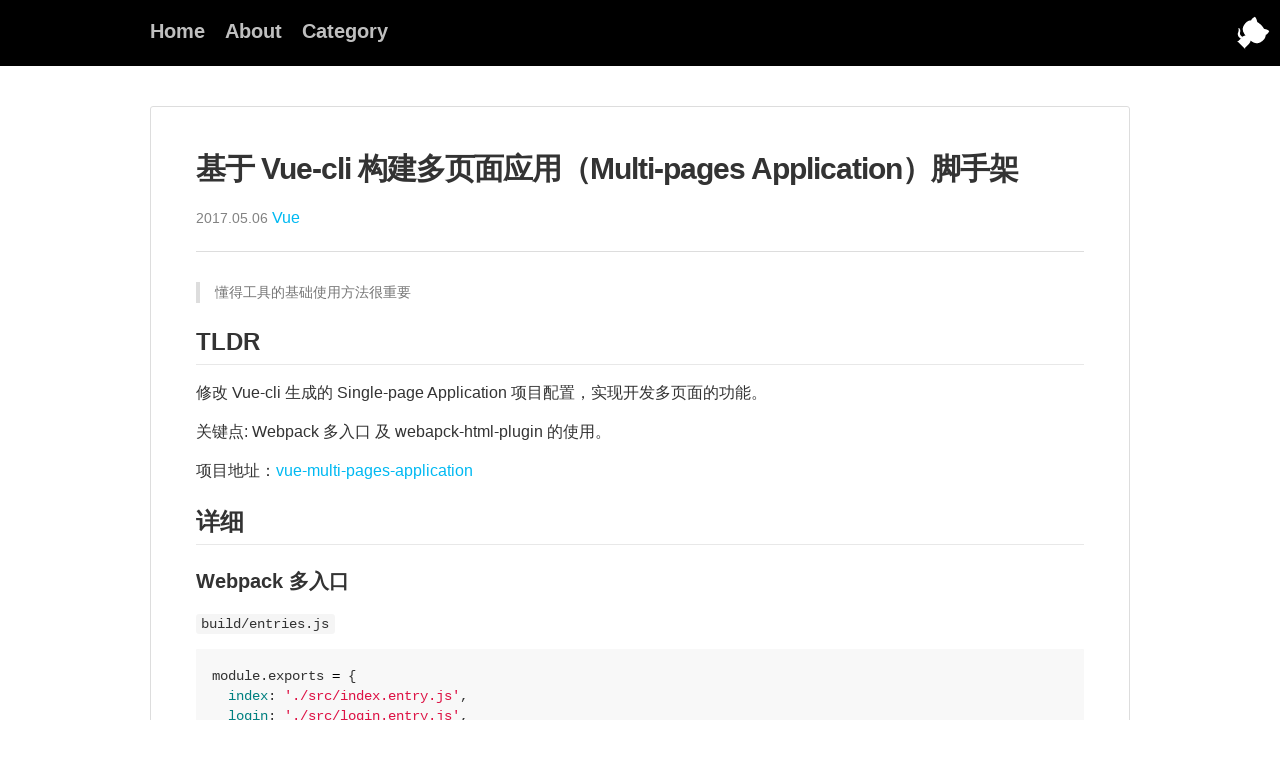

--- FILE ---
content_type: text/html; charset=utf-8
request_url: https://liyaoli.com/2017-05-06/vue-multi-pages-application-boilerplate-modified-by-vue-cli.html
body_size: 3047
content:
<!DOCTYPE html>
<html>
  <!-- 文章分类引用页 -->
  <head>
  <meta charset="utf-8">
  <meta http-equiv="X-UA-Compatible" content="IE=edge">
  <meta name="viewport" content="width=device-width initial-scale=1">
  <title>基于 Vue-cli 构建多页面应用（Multi-pages Application）脚手架 - 不忘初心，上下求索。</title>
  <meta name="baidu-site-verification" content="1SDd9jwIeq" />
  <meta name="description" content="  懂得工具的基础使用方法很重要">
  <link rel="stylesheet" href="/css/main.css">
  <link rel="canonical" href="https://liyaoli.com/2017-05-06/vue-multi-pages-application-boilerplate-modified-by-vue-cli.html">
  <link rel="alternate" type="application/atom+xml" title="不忘初心，上下求索。" href="https://liyaoli.com/feed.xml" />
  <link rel="apple-touch-icon-precomposed" href="/images/favicon.icon">
  <link rel="icon" href="/images/favicon.icon">
  <link rel="shortcut icon" id="favicon" href="/images/favicon.icon">
</head>
  <body>
    <header class="site-header">
  <div class="wrapper">
    <nav class="site-nav">
      <a href="#" class="menu-icon">
        <svg viewBox="0 0 18 15">
          <path fill="#424242" d="M18,1.484c0,0.82-0.665,1.484-1.484,1.484H1.484C0.665,2.969,0,2.304,0,1.484l0,0C0,0.665,0.665,0,1.484,0 h15.031C17.335,0,18,0.665,18,1.484L18,1.484z"/>
          <path fill="#424242" d="M18,7.516C18,8.335,17.335,9,16.516,9H1.484C0.665,9,0,8.335,0,7.516l0,0c0-0.82,0.665-1.484,1.484-1.484 h15.031C17.335,6.031,18,6.696,18,7.516L18,7.516z"/>
          <path fill="#424242" d="M18,13.516C18,14.335,17.335,15,16.516,15H1.484C0.665,15,0,14.335,0,13.516l0,0 c0-0.82,0.665-1.484,1.484-1.484h15.031C17.335,12.031,18,12.696,18,13.516L18,13.516z"/>
        </svg>
      </a>
      <div class="trigger">
        <a class="page-link" href="/">Home</a>
        <a class="page-link" href="/about">About</a>
        <a class="page-link" href="/category">Category</a>
      </div>
    </nav>
  </div>
</header>

    <div class="page-content">
      <div class="wrapper">
        <!-- 文章 -->
<div class="post">
  <header class="post-header">
    <h1 class="post-title">基于 Vue-cli 构建多页面应用（Multi-pages Application）脚手架</h1>
    <p>
    <span class="post-meta">2017.05.06</span>
    <!-- 分类 -->
    
    
    
      
        <a class="category" href="/category/#Vue">Vue</a>
      
    
    </p>
</header>
<article class="post-content">
  <blockquote>
  <p>懂得工具的基础使用方法很重要</p>
</blockquote>

<h2 id="tldr">TLDR</h2>

<p>修改 Vue-cli 生成的 Single-page Application 项目配置，实现开发多页面的功能。</p>

<p>关键点: Webpack 多入口 及 webapck-html-plugin 的使用。</p>

<p>项目地址：<a href="https://github.com/zzuieliyaoli/vue-multi-pages-application">vue-multi-pages-application</a></p>

<h2 id="详细">详细</h2>

<h3 id="webpack-多入口">Webpack 多入口</h3>

<p><code class="language-plaintext highlighter-rouge">build/entries.js</code></p>

<div class="language-js highlighter-rouge"><div class="highlight"><pre class="highlight"><code><span class="nx">module</span><span class="p">.</span><span class="nx">exports</span> <span class="o">=</span> <span class="p">{</span>
  <span class="na">index</span><span class="p">:</span> <span class="dl">'</span><span class="s1">./src/index.entry.js</span><span class="dl">'</span><span class="p">,</span>
  <span class="na">login</span><span class="p">:</span> <span class="dl">'</span><span class="s1">./src/login.entry.js</span><span class="dl">'</span><span class="p">,</span>
<span class="p">};</span>
</code></pre></div></div>

<p>每个入口代表一个页面，即一个 HTML。官方文档 <a href="https://webpack.js.org/configuration/entry-context/#entry">Entry and Context</a></p>

<h3 id="html-webpack-plugin">html-webpack-plugin</h3>

<p>为每个入口实例化 <a href="https://github.com/jantimon/html-webpack-plugin">html-webpack-plugin</a> ，就可满足多页面需求。</p>

<p>参见：<a href="https://github.com/jantimon/html-webpack-plugin#generating-multiple-html-files">Generating Multiple HTML Files</a></p>

  <div class="content-bottom">
    <p>本文链接：<a href="/2017-05-06/vue-multi-pages-application-boilerplate-modified-by-vue-cli.html">https://liyaoli.com/2017-05-06/vue-multi-pages-application-boilerplate-modified-by-vue-cli.html</a></p>
  </div>
</article>
<!-- 上一篇、下一篇文章 -->
<ul class="pager">
  
    <li class="previous on"><a href="/2017-05-01/i-accurately-dont-know-promise.html" title="再学一遍 Promise"><span>2017.05.01</span>再学一遍 Promise</a></li>
  
  
    <li class="next on"><a href="/2017-06-09/javascript-new-private-class-fields.html" title="「译」JavaScript’s new #private class fields"><span>2017.06.09</span>「译」JavaScript’s new #private class fields</a></li>
  
</ul>

	<div class="comments">
	<div id="disqus_thread"></div>
	<script>
		(function() { 
		    var d = document, s = d.createElement('script');
		    s.src = '//zzuieliyaoli.disqus.com/embed.js';
		    s.setAttribute('data-timestamp', +new Date());
		    (d.head || d.body).appendChild(s);
		})();
	</script>
	<noscript>Please enable JavaScript to view the <a href="https://disqus.com/?ref_noscript">comments powered by Disqus.</a></noscript>
</div>


</div>

      </div>
    </div>
    <footer class="site-footer">
  <div class="wrapper">
    <div class="footer-lists">
      <div class="copyright">© 2014-2023 zzuieliyaoli.</div>
      <div class="catalog">
        <a target="_blank" href="/category/">Category</a>
        <a target="_blank" href="/about/">About</a>
        <a target="_blank" href="/">Home</a>
      </div>
    </div>
  </div>
  <a href="https://github.com/zzuieliyaoli/zzuieliyaoli.github.io" class="github-corner" target="_blank"
  aria-label="View source on Github">
    <svg width="80" height="80" viewBox="0 0 250 250"
      style="color:#fff; position: absolute; top: 4px; border: 0; right: 0;"
      aria-hidden="true">
      <path d="M0,0 L115,115 L130,115 L142,142 L250,250 L250,0 Z"></path>
      <path d="M128.3,109.0 C113.8,99.7 119.0,89.6 119.0,89.6 C122.0,82.7 120.5,78.6 120.5,78.6 C119.2,72.0 123.4,76.3 123.4,76.3 C127.3,80.9 125.5,87.3 125.5,87.3 C122.9,97.6 130.6,101.9 134.4,103.2"
        fill="currentColor" style="transform-origin: 130px 106px;" class="octo-arm"></path>
      <path d="M115.0,115.0 C114.9,115.1 118.7,116.5 119.8,115.4 L133.7,101.6 C136.9,99.2 139.9,98.4 142.2,98.6 C133.8,88.0 127.5,74.4 143.8,58.0 C148.5,53.4 154.0,51.2 159.7,51.0 C160.3,49.4 163.2,43.6 171.4,40.1 C171.4,40.1 176.1,42.5 178.8,56.2 C183.1,58.6 187.2,61.8 190.9,65.4 C194.5,69.0 197.7,73.2 200.1,77.6 C213.8,80.2 216.3,84.9 216.3,84.9 C212.7,93.1 206.9,96.0 205.4,96.6 C205.1,102.4 203.0,107.8 198.3,112.5 C181.9,128.9 168.3,122.5 157.7,114.1 C157.9,116.9 156.7,120.9 152.7,124.9 L141.0,136.5 C139.8,137.7 141.6,141.9 141.8,141.8 Z"
        fill="currentColor" class="octo-body"></path>
    </svg>
  </a>
  <div class="cnzz">
    <script type="text/javascript">
      var cnzz_protocol = (("https:" == document.location.protocol) ? " https://" : " http://"); document.write(unescape("%3Cspan id='cnzz_stat_icon_1254506719'%3E%3C/span%3E%3Cscript src='" + cnzz_protocol + "s11.cnzz.com/z_stat.php%3Fid%3D1254506719' type='text/javascript'%3E%3C/script%3E"));
    </script>
    <script>
      (function (i, s, o, g, r, a, m) {
        i['GoogleAnalyticsObject'] = r; i[r] = i[r] || function () {
          (i[r].q = i[r].q || []).push(arguments)
        }, i[r].l = 1 * new Date(); a = s.createElement(o),
          m = s.getElementsByTagName(o)[0]; a.async = 1; a.src = g; m.parentNode.insertBefore(a, m)
      })(window, document, 'script', '//www.google-analytics.com/analytics.js', 'ga');
      ga('create', 'UA-60500955-1', 'auto');
      ga('send', 'pageview');
    </script>
  </div>
</footer>

  </body>
</html>

--- FILE ---
content_type: text/css; charset=utf-8
request_url: https://liyaoli.com/css/main.css
body_size: 1666
content:
body,h1,h2,h3,h4,h5,h6,p,blockquote,pre,hr,dl,dd,ol,ul,figure{margin:0;padding:0}body{font-family:-apple-system,BlinkMacSystemFont,"Segoe UI",Helvetica,Arial,sans-serif,"Apple Color Emoji","Segoe UI Emoji","Segoe UI Symbol";font-size:16px;line-height:1.5;color:#333;background-color:#FFF;-webkit-text-size-adjust:100%}h1,h2,h3,h4,h5,h6,p,blockquote,pre,ul,ol,dl,figure{margin-bottom:15px}img{max-width:100%;vertical-align:middle}figure>img{display:block}figcaption{font-size:14px}ul,ol{margin-left:30px}li>ul,li>ol{margin-bottom:0}h1,h2,h3,h4,h5,h6{font-weight:normal}article.post-content h2{border-bottom:1px solid #e8e8e8}a{color:#00B9F2;text-decoration:none}a:visited{color:#007fa6}a:hover{color:#333;text-decoration:underline}blockquote{font-size:14px;color:#777;margin-bottom:16px;padding:0 15px;border-left:4px solid #ddd}blockquote p{margin:0;color:#777}blockquote>:last-child{margin-bottom:0}code{padding:0;padding-top:0.2em;padding-bottom:0.2em;margin:0;font-size:85%;background-color:rgba(0,0,0,0.04);border-radius:3px;font-family:"SFMono-Regular", Consolas, "Liberation Mono", Menlo, Courier, monospace}code:after,code:before{letter-spacing:-0.2em;content:"\00a0"}pre{padding:16px;overflow:auto;font-size:85%;line-height:1.45;background-color:#f7f7f7;border-radius:3px}pre code:after,pre code:before{display:none}pre code{background-color:transparent;font-size:100%}.wrapper{max-width:980px;margin-right:auto;margin-left:auto;padding-right:30px;padding-left:30px}@media screen and (max-width: 800px){.wrapper{max-width:-webkit-calc(980px - (30px));max-width:calc(980px - (30px));padding-right:15px;padding-left:15px}}.wrapper:after,.post-list li:after{content:"";display:table;clear:both}table{margin-bottom:16px;border-spacing:0;border-collapse:collapse}@media screen and (max-width: 800px){table{display:block;overflow:scroll}}table td,table th{padding:6px 13px;border:1px solid #dfe2e5}table th{font-weight:600}table tr:nth-child(2n){background-color:#f6f8fa}.site-header{min-height:54px;position:relative;background-color:#000;margin-bottom:40px}.site-title{font-size:26px;line-height:56px;letter-spacing:-1px;margin-bottom:0;float:left}.site-nav{float:left;line-height:66px}.site-nav .menu-icon{display:none}.site-nav .page-link{margin-right:16px;font-weight:600;font-size:14px;line-height:1.5;font-size:20px;color:rgba(255,255,255,0.75)}.site-nav .page-link:hover{color:#EEE}.footer-lists{padding-top:40px;padding-bottom:40px;margin-top:70px;display:flex;justify-content:space-between;border-top:1px #e1e4e8 solid}.footer-lists .copyright{font-size:12px;height:24px;line-height:24px}.footer-lists .catalog{display:flex;align-items:center;line-height:24px;height:24px}.footer-lists .catalog a{margin-left:16px;font-size:12px}.page-content{border-radius:3px}.page-content.about .post-content{border-bottom:0;margin-bottom:0}.page-heading{font-size:20px}.post-list{margin-left:0;list-style:none}.post-list li{height:36px;display:flex;align-items:center}.post-list h2{flex:1;margin-bottom:0;margin-left:1em;overflow:hidden;white-space:nowrap;text-overflow:ellipsis;height:36px;line-height:36px;font-size:16px}.post-meta{font-size:14px;color:#828282;width:80px;line-height:36px;height:36px}.post{padding:45px;border:1px solid #ddd;border-radius:3px;background-color:#FFF}@media screen and (max-width: 800px){.post{padding:20px 15px 15px 15px}}.post-header{margin-bottom:30px;border-bottom:1px solid #ddd}.post-title{font-size:30px;letter-spacing:-1px;line-height:1.1;font-weight:600}@media screen and (max-width: 800px){.post-title{font-size:1rem/1.42}}.post-content{border-bottom:1px solid #ddd}.post-content h1,.post-content h2,.post-content h3,.post-content h4{margin-top:24px;margin-bottom:16px;font-weight:600;line-height:1.25}.post-content h1{font-size:1.6em;padding-bottom:0.3em}.post-content h2{font-size:1.5em;padding-bottom:0.3em}.post-content h3{font-size:1.25em}.post-content h4{font-size:1em}.post-content .payments{padding-top:1em;border-top:1px solid #ddd;position:relative}.post-content .payments:after{content:" ";display:table;clear:both}.post-content .payments img{float:left;width:30%;margin-right:2%}ul.pager{padding:15px 0;border-bottom:1px solid #ddd;list-style:none;margin:0}ul.pager a:hover,ul.pager a:focus{text-decoration:none}ul.pager span{font-size:14px;color:#828282;margin-right:1em;display:inline-block;width:80px}.content-bottom{margin-top:30px}.comments{margin-top:15px}div.category ul{list-style-type:none}div.category li{display:flex}div.category li span.text-muted{font-size:14px;color:#828282;display:inline-block;width:80px}div.category li div{flex:1;white-space:nowrap;text-overflow:ellipsis;overflow:hidden}div.category li a{display:inline-block;font-size:16px;height:21px;line-height:21px;margin-left:1em}.github-corner{position:absolute;top:0;right:0;height:66px;width:80px;overflow:hidden}.github-corner:hover .octo-arm{animation:octocat-wave 560ms ease-in-out}@keyframes octocat-wave{0%,
  100%{transform:rotate(0)}20%,
  60%{transform:rotate(-25deg)}40%,
  80%{transform:rotate(10deg)}}@media screen and (max-width: 800px){.github-corner .octo-arm{animation:octocat-wave 560ms ease-in-out}.github-corner:hover .octo-arm{animation:none}}.highlight table td{padding:5px}.highlight table pre{margin:0}.highlight .cm{color:#999988;font-style:italic}.highlight .cp{color:#999999;font-weight:bold}.highlight .c1{color:#999988;font-style:italic}.highlight .cs{color:#999999;font-weight:bold;font-style:italic}.highlight .c,.highlight .ch,.highlight .cd,.highlight .cpf{color:#999988;font-style:italic}.highlight .err{color:#a61717;background-color:#e3d2d2}.highlight .gd{color:#000000;background-color:#ffdddd}.highlight .ge{color:#000000;font-style:italic}.highlight .gr{color:#aa0000}.highlight .gh{color:#999999}.highlight .gi{color:#000000;background-color:#ddffdd}.highlight .go{color:#888888}.highlight .gp{color:#555555}.highlight .gs{font-weight:bold}.highlight .gu{color:#aaaaaa}.highlight .gt{color:#aa0000}.highlight .kc{color:#000000;font-weight:bold}.highlight .kd{color:#000000;font-weight:bold}.highlight .kn{color:#000000;font-weight:bold}.highlight .kp{color:#000000;font-weight:bold}.highlight .kr{color:#000000;font-weight:bold}.highlight .kt{color:#445588;font-weight:bold}.highlight .k,.highlight .kv{color:#000000;font-weight:bold}.highlight .mf{color:#009999}.highlight .mh{color:#009999}.highlight .il{color:#009999}.highlight .mi{color:#009999}.highlight .mo{color:#009999}.highlight .m,.highlight .mb,.highlight .mx{color:#009999}.highlight .sa{color:#000000;font-weight:bold}.highlight .sb{color:#d14}.highlight .sc{color:#d14}.highlight .sd{color:#d14}.highlight .s2{color:#d14}.highlight .se{color:#d14}.highlight .sh{color:#d14}.highlight .si{color:#d14}.highlight .sx{color:#d14}.highlight .sr{color:#009926}.highlight .s1{color:#d14}.highlight .ss{color:#990073}.highlight .s,.highlight .dl{color:#d14}.highlight .na{color:#008080}.highlight .bp{color:#999999}.highlight .nb{color:#0086B3}.highlight .nc{color:#445588;font-weight:bold}.highlight .no{color:#008080}.highlight .nd{color:#3c5d5d;font-weight:bold}.highlight .ni{color:#800080}.highlight .ne{color:#990000;font-weight:bold}.highlight .nf,.highlight .fm{color:#990000;font-weight:bold}.highlight .nl{color:#990000;font-weight:bold}.highlight .nn{color:#555555}.highlight .nt{color:#000080}.highlight .vc{color:#008080}.highlight .vg{color:#008080}.highlight .vi{color:#008080}.highlight .nv,.highlight .vm{color:#008080}.highlight .ow{color:#000000;font-weight:bold}.highlight .o{color:#000000;font-weight:bold}.highlight .w{color:#bbbbbb}.highlight{background-color:#f8f8f8}div.cnzz{display:none}p img{box-sizing:border-box;display:block;padding:0.3em 0.5em;background-color:rgba(0,0,0,0.05);border-radius:5px}


--- FILE ---
content_type: text/plain
request_url: https://www.google-analytics.com/j/collect?v=1&_v=j102&a=1763039560&t=pageview&_s=1&dl=https%3A%2F%2Fliyaoli.com%2F2017-05-06%2Fvue-multi-pages-application-boilerplate-modified-by-vue-cli.html&ul=en-us%40posix&dt=%E5%9F%BA%E4%BA%8E%20Vue-cli%20%E6%9E%84%E5%BB%BA%E5%A4%9A%E9%A1%B5%E9%9D%A2%E5%BA%94%E7%94%A8%EF%BC%88Multi-pages%20Application%EF%BC%89%E8%84%9A%E6%89%8B%E6%9E%B6%20-%20%E4%B8%8D%E5%BF%98%E5%88%9D%E5%BF%83%EF%BC%8C%E4%B8%8A%E4%B8%8B%E6%B1%82%E7%B4%A2%E3%80%82&sr=1280x720&vp=1280x720&_u=IEBAAEABAAAAACAAI~&jid=1102222694&gjid=12208976&cid=1590674053.1768550259&tid=UA-60500955-1&_gid=329810275.1768550259&_r=1&_slc=1&z=934977977
body_size: -449
content:
2,cG-ZMZDYRRSSG